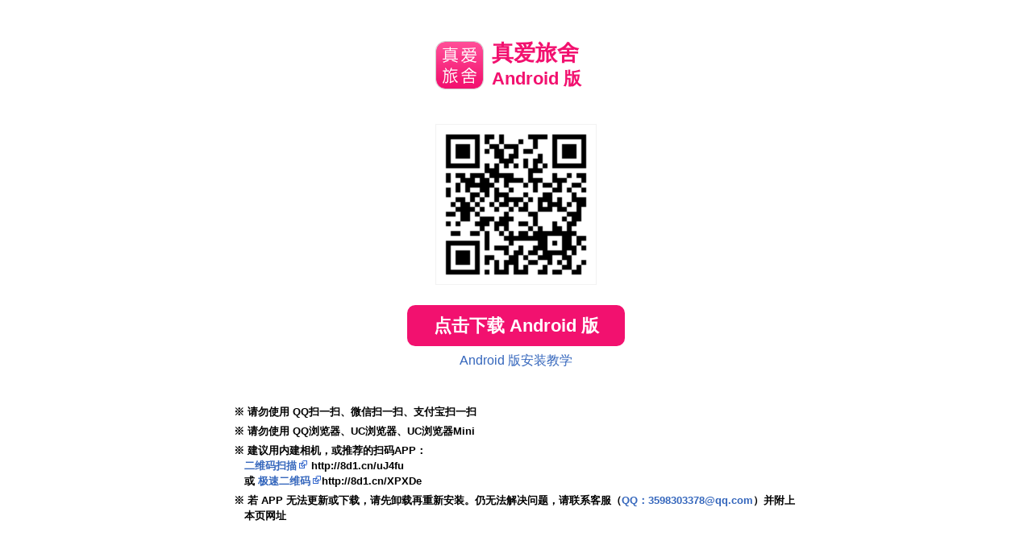

--- FILE ---
content_type: text/html; charset=UTF-8
request_url: http://ab31.a793.com/APK/?O1=AN&FID=1665639
body_size: 1164
content:
<!DOCTYPE html>
<html>
  <head>
    <meta charset="utf-8">
    <meta name="viewport" content="width=device-width, initial-scale=1.0, maximum-scale=1.0, user-scalable=no, shrink-to-fit=no,viewport-fit=cover">
    <title>立即下载APP</title>
    <link rel="stylesheet" type="text/css" href="style.css">
    <style>

      /* 客製 */
      body{ }
      .TITLE{ color: #f2116f; }
      .MEMO{ background-color: #f7f7f7; border: 1px solid #eeeeee; }      
      .MEMO h4{ border-bottom: 3px solid rgba(242, 17, 111, 0.6); }
      .BTN_DOWNLOAD.ALL,.MEMO .BTN{ background-color: #f2116f; }

    </style>
  </head>

  <body>
    <div class="TOP_CONTENT">
      <p class="TITLE">
<img class='LOGO' src='U387/ic.png'>真爱旅舍<br><span style="font-size: 1.4rem;">Android 版</span></p>
      <div class="BTN">
        <div class="QRCODE">
<img src='/APK/PNG/AAWEB2469.png'></div>
        <br>
        <a id="MD_APPDOWNMLOAD_A" class="BTN_DOWNLOAD ALL" href="/APK/?FID=1665639&O=AN&TYPE=DOWNLOAD&WEBID=">点击下载 Android 版</a>
        <DIV class='MEMO_LINK' style='color: #333333'><a href='doc_an1.html' target="_blank">Android 版安装教学</a></DIV>
      </div>
    </div>

    <div class="CONTENT">
  <ul class ="INFO">
    <li>请勿使用 QQ扫一扫、微信扫一扫、支付宝扫一扫</ li>
    <li>请勿使用 QQ浏览器、UC浏览器、UC浏览器Mini</ li>
    <li>建议用内建相机，或推荐的扫码APP：
<BR>
<a href="http://8d1.cn/uJ4fu" target="_blank">二维码扫描</a><img src="images/link-icon.png" width="14"> http://8d1.cn/uJ4fu
<BR>
或 <a href="http://8d1.cn/XPXDe" target="_blank">极速二维码</a><img src="images/link-icon.png" width="14">http://8d1.cn/XPXDe</li>
    <li>若 APP 无法更新或下载，请先卸载再重新安装。仍无法解决问题，请联系客服（<a href="mqq://im/chat?chat_type=wpa&uin=3598303378&version=1&src_type=web">QQ：3598303378@qq.com</a>）并附上本页网址</li>
  </ul>
</div>

  </body>
</html>
